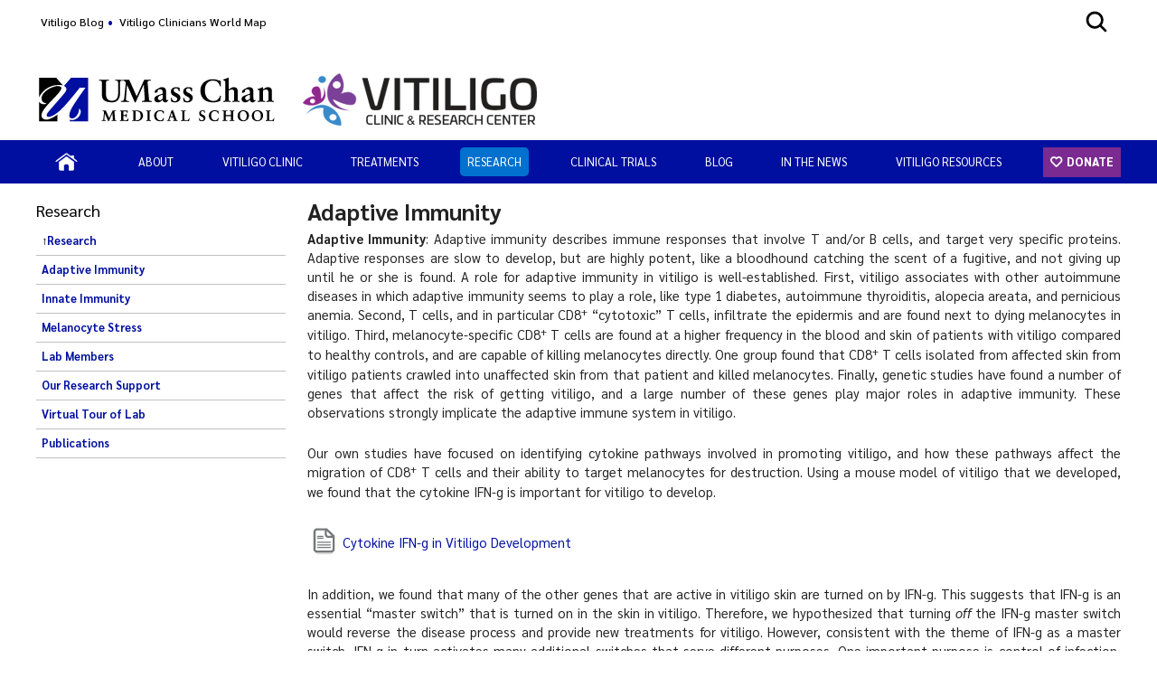

--- FILE ---
content_type: text/html; charset=utf-8
request_url: https://www.umassmed.edu/vitiligo/research/adaptive-immunity/
body_size: 13127
content:

<!DOCTYPE html>
<html xmlns="http://www.w3.org/1999/xhtml"
      prefix="og: http://ogp.me/ns# fb: http://www.facebook.com/2008/fbml" lang="en">
<head>
    <!-- id 42445 - template: UMMS opt -->
    <!-- Start Seo-->


    <meta name="msvalidate.01" content="C8747F6B29EB19B76162C87F24701013" />
    <title>Adaptive immunity in vitiligo &#x2013; Vitiligo Clinic &amp; Research Center</title>
    <meta http-equiv="Content-Type" content="text/html; charset=UTF-8">
    <meta http-equiv="X-UA-Compatible" content="IE=edge">
    <meta name="viewport" content="width=device-width, initial-scale=1.0, user-scalable=yes, minimum-scale=1.0" />
    <meta name="mobile-web-app-capable" content="yes" />
    <meta name="mobile-web-app-status-bar-style" content="black" />
    <META NAME="ROBOTS" CONTENT="INDEX, FOLLOW">
    <meta name="description" content="Adaptive Immunity: Adaptive immunity describes immune responses that involve T and/or B cells, and target very specific proteins. Adaptive responses are slow to develop, but are highly potent" />
        <meta name="canonical" content="https://www.umassmed.edu/vitiligo/research/adaptive-immunity/" />
        <link rel="canonical" href="https://www.umassmed.edu/vitiligo/research/adaptive-immunity/" />
        <link rel="image_src" href="https://www.umassmed.edu/globalassets/umass-chan-news/top-story/umass-chan-campus-660.jpg" />
        <link rel="icon" type="image/png" href="/globalassets/12/favicon/umass-favicon.ico" />
        <!-- for IE -->
        <link rel="icon" type="image/x-icon" href="/globalassets/12/favicon/umass-favicon.ico">
        <link rel="shortcut icon" type="image/x-icon" href="/globalassets/12/favicon/umass-favicon.ico" />
    <!-- Twitter Card data -->
    <meta name="twitter:card" content="summary_large_image">
        <meta name="twitter:site" content="@UMassChan">
    <meta name="twitter:title" content="Adaptive immunity in vitiligo &#x2013; Vitiligo Clinic &amp; Research Center">
    <meta name="twitter:description" content="Adaptive Immunity: Adaptive immunity describes immune responses that involve T and/or B cells, and target very specific proteins. Adaptive responses are slow to develop, but are highly potent">
        <meta name="twitter:creator" content="@UMassChan">
    <!-- Twitter summary card with large image must be at least 280x150px -->
    <meta name="twitter:image:src" content="https://www.umassmed.edu/globalassets/umass-chan-news/top-story/umass-chan-campus-660.jpg">
    <!-- Open Graph data -->
    <meta property="og:title" content="Adaptive immunity in vitiligo &#x2013; Vitiligo Clinic &amp; Research Center" />
        <meta property="og:type" content="website" />
    <meta property="og:url" content="https://www.umassmed.edu/vitiligo/research/adaptive-immunity/" />
    <meta property="og:image" content="https://www.umassmed.edu/globalassets/umass-chan-news/top-story/umass-chan-campus-660.jpg">
    <meta property="og:description" content="Adaptive Immunity: Adaptive immunity describes immune responses that involve T and/or B cells, and target very specific proteins. Adaptive responses are slow to develop, but are highly potent" />
    <meta property="og:site_name" content="UMass Chan Medical School" />
    <meta property="og:locale" content="en_US" />
        <meta property="article:published_time" content="2014-06-04T20:25:20" />
    <meta property="article:modified_time" content="2019-08-12T14:57:11" />
        <meta property="article:section" content="Vitiligo" />
            <!-- Google Analytics A/B testing -->
<meta name="facebook-domain-verification" content="8qzw63k2c6b7ph4kobn6nuamjtlwwk" />            <!-- Google Tag Manager HEAD -->
<script>
var isprod = true
if (window.location.href.startsWith("https://qa") || window.location.href.startsWith("https://dev")) {
  isprod = false
}
if (isprod) {
(function(w,d,s,l,i){w[l]=w[l]||[];w[l].push({'gtm.start':
new Date().getTime(),event:'gtm.js'});var f=d.getElementsByTagName(s)[0],
j=d.createElement(s),dl=l!='dataLayer'?'&l='+l:'';j.async=true;j.src=
'https://www.googletagmanager.com/gtm.js?id='+i+dl;f.parentNode.insertBefore(j,f);
})(window,document,'script','dataLayer','GTM-TH4Z62H');
}
</script>            <!-- //END Google Tag Manager -->

                <meta property="og:image" content="/contentassets/d03ef3ad8b954c0b835e4efff6b5ba09/umasschan_horizontal_2color.svg" />
    <!--End Seo-->

    <!-- theme setting from microsite -->
                <link href="/static/css/default_o/bundle.min.css" rel="stylesheet">
<link rel='stylesheet' href='/static/css/nero_o/layout.css'>
    <!-- custom form link  from microsite -->
    <link href="/static/js/vendor/bx-slider/jquery.bxslider.min.css" rel="stylesheet" />
    <link rel="stylesheet" href="/static/css/vendor/jquery.fancybox.min.css" />
    <link href="https://fonts.googleapis.com/css2?family=Montserrat:ital,wght@0,500;0,700;0,800;0,900;1,500;1,700;1,800;1,900&display=swap" rel="stylesheet" />
    <link href="https://fonts.googleapis.com/css2?family=Sarabun:ital,wght@0,300;0,400;0,500;0,600;0,700;0,800;1,300;1,400;1,500;1,600;1,700;1,800&display=swap" rel="stylesheet" />
    <link href='https://fonts.googleapis.com/css?family=Open+Sans+Condensed:300,300italic,700&subset=latin,cyrillic-ext,latin-ext,cyrillic' rel='stylesheet' type='text/css' />
    <link rel="stylesheet" href="/static/fontawesome/fontawesome-5.15.4/css/fontawesome.min.css" />



 <!-- MSLP CSS -->
<style>
#disqus_thread iframe:first-child, #disqus_thread iframe:nth-child(3) {
    max-height: 0px;
}

.full-container .row-container.paddingtop {padding-top:0;}
.main-cols a.bttn, body .bttn {border-radius: 0; border: none;}


#vertical-container-full {background-color:#fff;}
#footer-functions .intranet {display:none;}

.donate-icon::before{
      padding-right: 2px;
      font-family: "FontAwesome";
      font-face: 900;
      content: "\f004";
    }
 .donate-icon {font-weight: 900;}

.main-nav-desktop > nav.main-nav.standard > ul > li:last-child {
   background-color:#7A2A90;
}
.main-nav-desktop > nav.main-nav.standard > ul > li:last-child a {
   background:none;
}

.main-nav-desktop > nav.main-nav.standard > ul > li:last-child:hover {
   background-color:#5F057C;
}

@media only screen and (min-width: 771px) {

.hero-wrapper.overlay-bottom .inner-container {display:table;}





.bluebut {
    display: inline-block;
    padding: 13px 26px;
    background: #004fa3;
    text-decoration: none;
    color: #fff;
    font-size: 1em;
}
.bluebut:hover{
background: #264f8a;
color: #fff;
text-decoration: none;
}

.homepageimg {text-align:center;}
}

@media only screen and (min-width: 600px) and (max-width: 770px) {



.bluebut {
    padding: 13px 26px;
    background: #004fa3;
    text-decoration: none;
    color: #fff;
    font-size: 1em;
}
   .blog .blog-listing img {
       max-width: 100%;
   }

}

@media only screen and (max-width: 599px) {

.blog .blog-listing img.right, .blog .blog-listing .imgRight, .blog .blog-listing .imgright,  .blog .blog-listing .right,
.blog .blog-listing img.left, .blog .blog-listing .imgLeft, .blog .blog-listing .imgleft,  .blog .blog-listing .left {
   float: unset;
   }

.bluebut {
    padding: 13px 26px;
    background: #004fa3;
    text-decoration: none;
    color: #fff;
    font-size: 1em;
    }

}

/************REMOVE WHEN FIXED*******************/
.healthy-volunteers {
display:none !important;
}
</style> <!-- MSLP JS -->
<script async>(function(s,u,m,o,j,v){j=u.createElement(m);v=u.getElementsByTagName(m)[0];j.async=1;j.src=o;j.dataset.sumoSiteId='f2da18c1b890f74d490d70a618b61762cdd3f6bd048cbd0449852db97fac7b81';v.parentNode.insertBefore(j,v)})(window,document,'script','//load.sumo.com/');</script> <!-- ContentPage JS -->
<script type="application/ld+json">
{
  "@context": "http://schema.org/", 
  "@type": "BreadcrumbList", 
  "itemListElement": [
    { 
      "@type": "ListItem", 
      "position": "1", 
      "item": { 
        "@id": "https://www.umassmed.edu/vitiligo/research/adaptive-immunity/", 
        "name": "Vitiligo Clinic & Research Center" 
      } 
    },
    { 
      "@type": "ListItem", 
      "position": "2", 
      "item": { 
        "@id": "https://www.umassmed.edu/vitiligo/research/adaptive-immunity/", 
        "name": "Research" 
      } 
    },
    { 
      "@type": "ListItem", 
      "position": "3", 
      "item": { 
        "@id": "https://www.umassmed.edu/vitiligo/research/adaptive-immunity/", 
        "name": "Adaptive Immunity" 
      } 
    }
  ]
}
</script>
    <script>
!function(T,l,y){var S=T.location,k="script",D="instrumentationKey",C="ingestionendpoint",I="disableExceptionTracking",E="ai.device.",b="toLowerCase",w="crossOrigin",N="POST",e="appInsightsSDK",t=y.name||"appInsights";(y.name||T[e])&&(T[e]=t);var n=T[t]||function(d){var g=!1,f=!1,m={initialize:!0,queue:[],sv:"5",version:2,config:d};function v(e,t){var n={},a="Browser";return n[E+"id"]=a[b](),n[E+"type"]=a,n["ai.operation.name"]=S&&S.pathname||"_unknown_",n["ai.internal.sdkVersion"]="javascript:snippet_"+(m.sv||m.version),{time:function(){var e=new Date;function t(e){var t=""+e;return 1===t.length&&(t="0"+t),t}return e.getUTCFullYear()+"-"+t(1+e.getUTCMonth())+"-"+t(e.getUTCDate())+"T"+t(e.getUTCHours())+":"+t(e.getUTCMinutes())+":"+t(e.getUTCSeconds())+"."+((e.getUTCMilliseconds()/1e3).toFixed(3)+"").slice(2,5)+"Z"}(),iKey:e,name:"Microsoft.ApplicationInsights."+e.replace(/-/g,"")+"."+t,sampleRate:100,tags:n,data:{baseData:{ver:2}}}}var h=d.url||y.src;if(h){function a(e){var t,n,a,i,r,o,s,c,u,p,l;g=!0,m.queue=[],f||(f=!0,t=h,s=function(){var e={},t=d.connectionString;if(t)for(var n=t.split(";"),a=0;a<n.length;a++){var i=n[a].split("=");2===i.length&&(e[i[0][b]()]=i[1])}if(!e[C]){var r=e.endpointsuffix,o=r?e.location:null;e[C]="https://"+(o?o+".":"")+"dc."+(r||"services.visualstudio.com")}return e}(),c=s[D]||d[D]||"",u=s[C],p=u?u+"/v2/track":d.endpointUrl,(l=[]).push((n="SDK LOAD Failure: Failed to load Application Insights SDK script (See stack for details)",a=t,i=p,(o=(r=v(c,"Exception")).data).baseType="ExceptionData",o.baseData.exceptions=[{typeName:"SDKLoadFailed",message:n.replace(/\./g,"-"),hasFullStack:!1,stack:n+"\nSnippet failed to load ["+a+"] -- Telemetry is disabled\nHelp Link: https://go.microsoft.com/fwlink/?linkid=2128109\nHost: "+(S&&S.pathname||"_unknown_")+"\nEndpoint: "+i,parsedStack:[]}],r)),l.push(function(e,t,n,a){var i=v(c,"Message"),r=i.data;r.baseType="MessageData";var o=r.baseData;return o.message='AI (Internal): 99 message:"'+("SDK LOAD Failure: Failed to load Application Insights SDK script (See stack for details) ("+n+")").replace(/\"/g,"")+'"',o.properties={endpoint:a},i}(0,0,t,p)),function(e,t){if(JSON){var n=T.fetch;if(n&&!y.useXhr)n(t,{method:N,body:JSON.stringify(e),mode:"cors"});else if(XMLHttpRequest){var a=new XMLHttpRequest;a.open(N,t),a.setRequestHeader("Content-type","application/json"),a.send(JSON.stringify(e))}}}(l,p))}function i(e,t){f||setTimeout(function(){!t&&m.core||a()},500)}var e=function(){var n=l.createElement(k);n.src=h;var e=y[w];return!e&&""!==e||"undefined"==n[w]||(n[w]=e),n.onload=i,n.onerror=a,n.onreadystatechange=function(e,t){"loaded"!==n.readyState&&"complete"!==n.readyState||i(0,t)},n}();y.ld<0?l.getElementsByTagName("head")[0].appendChild(e):setTimeout(function(){l.getElementsByTagName(k)[0].parentNode.appendChild(e)},y.ld||0)}try{m.cookie=l.cookie}catch(p){}function t(e){for(;e.length;)!function(t){m[t]=function(){var e=arguments;g||m.queue.push(function(){m[t].apply(m,e)})}}(e.pop())}var n="track",r="TrackPage",o="TrackEvent";t([n+"Event",n+"PageView",n+"Exception",n+"Trace",n+"DependencyData",n+"Metric",n+"PageViewPerformance","start"+r,"stop"+r,"start"+o,"stop"+o,"addTelemetryInitializer","setAuthenticatedUserContext","clearAuthenticatedUserContext","flush"]),m.SeverityLevel={Verbose:0,Information:1,Warning:2,Error:3,Critical:4};var s=(d.extensionConfig||{}).ApplicationInsightsAnalytics||{};if(!0!==d[I]&&!0!==s[I]){var c="onerror";t(["_"+c]);var u=T[c];T[c]=function(e,t,n,a,i){var r=u&&u(e,t,n,a,i);return!0!==r&&m["_"+c]({message:e,url:t,lineNumber:n,columnNumber:a,error:i}),r},d.autoExceptionInstrumented=!0}return m}(y.cfg);function a(){y.onInit&&y.onInit(n)}(T[t]=n).queue&&0===n.queue.length?(n.queue.push(a),n.trackPageView({})):a()}(window,document,{src: "https://js.monitor.azure.com/scripts/b/ai.2.gbl.min.js", crossOrigin: "anonymous", cfg: {instrumentationKey: '3a52f5e1-3172-4fda-bbf4-ae644abef43b', disableCookiesUsage: false }});
</script>

</head>

<body id="umms-o" class="">
    <!-- BEGIN HEADER -->

    <!-- umms -->
    <nav id="skip-to-sections" aria-label="Skip To Sections menu">
        <ul>
                <li><a href="#main-content">Skip to main content</a></li>
                <li><a href="#search-container">Skip to search</a></li>
                <li><a href="#nav-list">Skip to main menu</a></li>
                <li id="to-pagenav"><a href="#subnav-menu">Skip to page specific menu</a></li>
            <li><a href="#footer">Skip to footer area</a></li>
        </ul>
    </nav>
    <!-- BEGIN GLOBAL ALERT -->
    <header id="header-main">


        <div class="utility-r header r770">
            <div class="mobile-nav-wrapper">
                    <div class="navicon umms" onclick="openNav('main-nav-r')">
                        <svg xmlns='http://www.w3.org/2000/svg' width='30' height='30' viewBox='0 0 512 512'><title>Site Menu</title><line x1='88' y1='152' x2='424' y2='152' style='fill:none;stroke:#fff;stroke-linecap:round;stroke-miterlimit:10;stroke-width:48px' /><line x1='88' y1='256' x2='424' y2='256' style='fill:none;stroke:#fff;stroke-linecap:round;stroke-miterlimit:10;stroke-width:48px' /><line x1='88' y1='360' x2='424' y2='360' style='fill:none;stroke:#fff;stroke-linecap:round;stroke-miterlimit:10;stroke-width:48px' /></svg>
                    </div>
                <div class="container">
                    <div class="logo-r r770" data-set="site-logo">
                            <a class="logo" href="/link/e65f602122f645b980168bc5a910dc2d.aspx" title="click to go to the UMass Chan Medical School homepage">
                                <img src="/contentassets/d03ef3ad8b954c0b835e4efff6b5ba09/umasschan_horizontal_white.svg" alt="UMass Chan Medical School logo" class="formal">
                            </a>
                    </div>
                </div>
                    <div class="search-icon-r r770" data-set="search-icon">
                        <svg xmlns='http://www.w3.org/2000/svg' class="mobile-search-icon search-icon" viewBox='0 0 512 512'><title>Search</title><path fill="#fff" d='M456.69,421.39,362.6,327.3a173.81,173.81,0,0,0,34.84-104.58C397.44,126.38,319.06,48,222.72,48S48,126.38,48,222.72s78.38,174.72,174.72,174.72A173.81,173.81,0,0,0,327.3,362.6l94.09,94.09a25,25,0,0,0,35.3-35.3ZM97.92,222.72a124.8,124.8,0,1,1,124.8,124.8A124.95,124.95,0,0,1,97.92,222.72Z' /></svg>
                        <svg class="mobile-search-close-toggle close" xmlns='http://www.w3.org/2000/svg' width='28' height='28' viewBox='0 0 512 512'><title>Close Search</title><path fill="#fff" d='M256,48C141.31,48,48,141.31,48,256s93.31,208,208,208,208-93.31,208-208S370.69,48,256,48Zm75.31,260.69a16,16,0,1,1-22.62,22.62L256,278.63l-52.69,52.68a16,16,0,0,1-22.62-22.62L233.37,256l-52.68-52.69a16,16,0,0,1,22.62-22.62L256,233.37l52.69-52.68a16,16,0,0,1,22.62,22.62L278.63,256Z' /></svg>
                    </div>
            </div>
                <div class="search-r mobile-search r770" data-set="search">

            <div id="search-container-r" class="search search-container">
                <fieldset>
                    <legend>Search the Vitiligo site</legend>
                    <form action="/vitiligo/search-results/" method="POST" role="search" id="searchform">
                                <input name="__RequestVerificationToken" type="hidden" value="CfDJ8BGKF5Ow99NBn2Ux-SQDsKEuW0N8ktKHFziF-KphPDtknZAsFLjFNgr7Qk8dAhEVKaEzTT2pLHnUC-_Yl_2N8qS7c6LcNrUTnuZbrGV0DYplP6xLMs9Rev9f3rYmx5J4OeQI8fMvcsD-QdFku5zalkE" />
                        <label for="SearchKeywordsMobile">Search</label>
                        <div class="search-input-container">
                            <input aria-errormessage="searchErrMsgMobile" aria-invalid="false" type="text" class="search-query" name="SearchOption.SearchPhrase" id="SearchKeywordsMobile" placeholder="Search For" title="type in search words" maxlength="200" />
                            <input type="submit" class="searchButton" id="SearchButtonMobile" value="Submit" title="Submit" />
                        </div>
                        <span class="search-util">
                                <a href="/link/6ddf9536cefc4fd78839409b7c698c6b.aspx">A-Z</a>
                                <span> | </span>
                        <a href="/vitiligo/search-results/?proxycustom=ADVANCED">Search All UMass Chan Sites</a>
                        </span>
                        <div class="searchErrMsg hide" role="alert" id="searchErrMsgMobile"></div>
                    </form>
                </fieldset>

            </div>
                </div>
        </div>
        <div id="utility-desktop" class="desktop">
            <div class="container">
                <div class="utility-desktop desktop">


    <!-- BEGIN UTILITY NAV -->
    <nav id="utility-nav" class="utility-nav-nav utility-nav" aria-label="Global menu - Secondary">
        <ul class="utility-nav lvl1">
                                        <li class="">
    <a href="/vitiligo/blog/" target="_self" title="menu item: Vitiligo Blog" class="menu-item">
                            Vitiligo Blog
    </a>
                                        </li>
                                        <li class="">
    <a href="/vitiligo/vitiligo-clinicians-world-map/" target="_self" title="menu item: " class="menu-item">
                            Vitiligo Clinicians World Map
    </a>
                                        </li>
                    </ul>
    </nav>


<!-- END UTILITY NAV -->
                </div>
                    <div class="search-icon-desktop desktop" data-set="search-icon">
                        <svg class="desktop-search-icon search-icon" xmlns='http://www.w3.org/2000/svg' width='28' height='28' viewBox='0 0 512 512'><title>Search</title><path d='M456.69,421.39,362.6,327.3a173.81,173.81,0,0,0,34.84-104.58C397.44,126.38,319.06,48,222.72,48S48,126.38,48,222.72s78.38,174.72,174.72,174.72A173.81,173.81,0,0,0,327.3,362.6l94.09,94.09a25,25,0,0,0,35.3-35.3ZM97.92,222.72a124.8,124.8,0,1,1,124.8,124.8A124.95,124.95,0,0,1,97.92,222.72Z' /></svg>
                        <svg class="desktop-search-close-toggle close" xmlns='http://www.w3.org/2000/svg' width='28' height='28' viewBox='0 0 512 512'><title>Close Search</title><path d='M256,48C141.31,48,48,141.31,48,256s93.31,208,208,208,208-93.31,208-208S370.69,48,256,48Zm75.31,260.69a16,16,0,1,1-22.62,22.62L256,278.63l-52.69,52.68a16,16,0,0,1-22.62-22.62L233.37,256l-52.68-52.69a16,16,0,0,1,22.62-22.62L256,233.37l52.69-52.68a16,16,0,0,1,22.62,22.62L278.63,256Z' /></svg>
                    </div>
                    <div class="search-desktop desktop" data-set="search">

            <div id="search-container" class="search search-container">
                <fieldset>
                    <legend>Search the Vitiligo site</legend>
                    <form action="/vitiligo/search-results/" method="POST" role="search" id="searchform">
                                <input name="__RequestVerificationToken" type="hidden" value="CfDJ8BGKF5Ow99NBn2Ux-SQDsKEuW0N8ktKHFziF-KphPDtknZAsFLjFNgr7Qk8dAhEVKaEzTT2pLHnUC-_Yl_2N8qS7c6LcNrUTnuZbrGV0DYplP6xLMs9Rev9f3rYmx5J4OeQI8fMvcsD-QdFku5zalkE" />
                        <label for="SearchKeywords">Search</label>
                        <div class="search-input-container">
                            <input aria-errormessage="searchErrMsg" aria-invalid="false" type="text" class="search-query" name="SearchOption.SearchPhrase" id="SearchKeywords" placeholder="Search For" title="type in search words" maxlength="200" />
                            <input type="submit" class="searchButton" id="SearchButton" value="Submit" title="Submit" />
                        </div>
                        <span class="search-util">
                                <a href="/link/6ddf9536cefc4fd78839409b7c698c6b.aspx">A-Z</a>
                                <span> | </span>
                        <a href="/vitiligo/search-results/?proxycustom=ADVANCED">Search All UMass Chan Sites</a>
                        </span>
                        <div class="searchErrMsg hide" role="alert" id="searchErrMsg"></div>
                    </form>
                </fieldset>

            </div>
                    </div>
            </div>
        </div>
            <section id="logo-banner" role="banner" aria-label="Site Banner section">
                <div id="logo" class="logo-desktop desktop" data-set="site-logo">
                        <a class="logo" href="/link/e65f602122f645b980168bc5a910dc2d.aspx" title="click to go to the UMass Chan Medical School homepage">
                            <img src="/contentassets/d03ef3ad8b954c0b835e4efff6b5ba09/umasschan_horizontal_2color.svg" alt="UMass Chan Medical School logo" class="formal">
                        </a>
                </div>
                <div id="banner" class="banner has-img">
                    <!-- add class when logo is present-->
                    <div class="banner">
                        <div>
                            <a href="/vitiligo/" title="click to go to homepage of this site or section">
                                <div class="banner-text">
                                    <div id='site-name'>Vitiligo Clinic and Research Center</div>
                                </div>
                                    <img class="banner-img" src="/globalassets/vitiligo/images/logo/umassmedical-vitiligo-logo.png" alt="Vitiligo" />
                            </a>
                        </div>
                    </div>
                </div>
            </section>
            <div>
            </div>
        <div class="main-nav-desktop desktop" data-set="main-nav">

            <nav id="main-nav" class="main-nav main-nav-wrapper clearfix standard" aria-label="Primary Menu">
                <ul id="nav-list" class="main-nav">
                                    <li class="">

                    <a href="/vitiligo/" target="_self" class="" title="click to view this web page: Home" aria-haspopup='false'>
                            <img alt="Home" class="" src="/globalassets/global-images-and-files/images/icons/home-icon.png" />
                    </a>


                                    </li>
                                    <li class="has-children">

                    <a href="/vitiligo/about/" target="_self" class="has-children" title="click to view this web page" aria-haspopup='true' aria-expanded='false'>
About                    </a>


                                            <ul>
                                                    <li class="menu-item dup hasTouch">
                                                        <strong>

                    <a href="/vitiligo/about/" target="_self" class="has-children" title="click to view this web page" aria-haspopup='true' aria-expanded='false'>
About                    </a>

                                                        </strong>
                                                    </li>
                                                        <li class="">

                    <a href="/vitiligo/about/director-john-e-harris-md-phd/" target="_self" class="" title="click to view this web page" aria-haspopup='false'>
John E. Harris, MD, PhD                    </a>


                                                        </li>
                                                        <li class="">

                    <a href="/vitiligo/about/mehdi-rashighi/" target="_self" class="" title="click to view this web page" aria-haspopup='false'>
Mehdi Rashighi, MD                    </a>


                                                        </li>
                                                        <li class="">

                    <a href="/vitiligo/about/dori-goldberg-md/" target="_self" class="" title="click to view this web page" aria-haspopup='false'>
Dori Goldberg, MD                    </a>


                                                        </li>
                                                        <li class="">

                    <a href="/vitiligo/about/bassel-mahmoud/" target="_self" class="" title="click to view this web page" aria-haspopup='false'>
Bassel Mahmoud, MD, PhD, FAAD                    </a>


                                                        </li>
                                                        <li class="">

                    <a href="/vitiligo/about/subin-jacob-george/" target="_self" class="" title="click to view this web page" aria-haspopup='false'>
Subin Jacob-George, PA-C                    </a>


                                                        </li>
                                                        <li class="">

                    <a href="/derm/faculty/" target="_blank" class="" title="this link will open in a separate tab/window" aria-haspopup='false'>
Additional Faculty                    </a>


                                                        </li>
                                                        <li class="">

                    <a href="/vitiligo/about/subscribe/" target="_self" class="" title="click to view this web page" aria-haspopup='false'>
Subscribe                    </a>


                                                        </li>
                                            </ul>
                                    </li>
                                    <li class="has-children">

                    <a href="/vitiligo/vitiligo-specialty-clinic/" target="_self" class="has-children" title="click to view this web page" aria-haspopup='true' aria-expanded='false'>
Vitiligo Clinic                    </a>


                                            <ul>
                                                    <li class="menu-item dup hasTouch">
                                                        <strong>

                    <a href="/vitiligo/vitiligo-specialty-clinic/" target="_self" class="has-children" title="click to view this web page" aria-haspopup='true' aria-expanded='false'>
Vitiligo Clinic                    </a>

                                                        </strong>
                                                    </li>
                                                        <li class="">

                    <a href="/vitiligo/vitiligo-specialty-clinic/location-schedule/" target="_self" class="" title="click to view this web page" aria-haspopup='false'>
Location/Schedule                    </a>


                                                        </li>
                                                        <li class="">

                    <a href="/vitiligo/vitiligo-specialty-clinic/directions-and-travel/" target="_self" class="" title="click to view this web page" aria-haspopup='false'>
Directions and Travel                    </a>


                                                        </li>
                                                        <li class="">

                    <a href="/vitiligo/vitiligo-specialty-clinic/virtual-tour-of-clinic/" target="_self" class="" title="click to view this web page" aria-haspopup='false'>
Virtual Tour of Clinic                    </a>


                                                        </li>
                                            </ul>
                                    </li>
                                    <li class="has-children">

                    <a href="/vitiligo/vitiligo-treatment/" target="_self" class="has-children" title="click to view this web page" aria-haspopup='true' aria-expanded='false'>
Treatments                    </a>


                                            <ul>
                                                    <li class="menu-item dup hasTouch">
                                                        <strong>

                    <a href="/vitiligo/vitiligo-treatment/" target="_self" class="has-children" title="click to view this web page" aria-haspopup='true' aria-expanded='false'>
Treatments                    </a>

                                                        </strong>
                                                    </li>
                                                        <li class="">

                    <a href="/vitiligo/vitiligo-treatment/phototherapy-database/" target="_top" class="" title="this link will open in a separate tab/window" aria-haspopup='false'>
Phototherapy Database                    </a>


                                                        </li>
                                            </ul>
                                    </li>
                                    <li class="has-children">

                    <a href="/vitiligo/research/" target="_self" class="has-children" title="click to view this web page" aria-haspopup='true' aria-expanded='false'>
Research                    </a>


                                            <ul>
                                                    <li class="menu-item dup hasTouch">
                                                        <strong>

                    <a href="/vitiligo/research/" target="_self" class="has-children" title="click to view this web page" aria-haspopup='true' aria-expanded='false'>
Research                    </a>

                                                        </strong>
                                                    </li>
                                                        <li class="on">

                    <a href="/vitiligo/research/adaptive-immunity/" target="_self" class="on" title="click to view this web page" aria-haspopup='false'>
Adaptive Immunity                    </a>


                                                        </li>
                                                        <li class="">

                    <a href="/vitiligo/research/innate-immunity/" target="_self" class="" title="click to view this web page" aria-haspopup='false'>
Innate Immunity                    </a>


                                                        </li>
                                                        <li class="">

                    <a href="/vitiligo/research/melanocyte-stress/" target="_self" class="" title="click to view this web page" aria-haspopup='false'>
Melanocyte Stress                    </a>


                                                        </li>
                                                        <li class="">

                    <a href="/vitiligo/research/laboratory/" target="_self" class="" title="click to view this web page" aria-haspopup='false'>
Lab Members                    </a>


                                                        </li>
                                                        <li class="">

                    <a href="/vitiligo/research/research-support/" target="_self" class="" title="click to view this web page" aria-haspopup='false'>
Our Research Support                    </a>


                                                        </li>
                                                        <li class="">

                    <a href="/vitiligo/research/virtual-tour-of-lab/" target="_self" class="" title="click to view this web page" aria-haspopup='false'>
Virtual Tour of Lab                    </a>


                                                        </li>
                                                        <li class="">

                    <a href="/vitiligo/research/publications/" target="_self" class="" title="click to view this web page" aria-haspopup='false'>
Publications                    </a>


                                                        </li>
                                            </ul>
                                    </li>
                                    <li class="">

                    <a href="/vitiligo/clinical-trials/" target="_self" class="" title="click to view this web page" aria-haspopup='false'>
Clinical Trials                    </a>


                                    </li>
                                    <li class="">

                    <a href="/vitiligo/blog/" target="_self" class="" title="click to view this web page" aria-haspopup='false'>
Blog                    </a>


                                    </li>
                                    <li class="has-children">

                    <a href="/vitiligo/in-the-news/" target="_self" class="has-children" title="click to view this web page" aria-haspopup='true' aria-expanded='false'>
In the News                    </a>


                                            <ul>
                                                    <li class="menu-item dup hasTouch">
                                                        <strong>

                    <a href="/vitiligo/in-the-news/" target="_self" class="has-children" title="click to view this web page" aria-haspopup='true' aria-expanded='false'>
In the News                    </a>

                                                        </strong>
                                                    </li>
                                                        <li class="">

                    <a href="/vitiligo/about/subscribe/" target="_self" class="" title="click to view this web page" aria-haspopup='false'>
Subscribe                    </a>


                                                        </li>
                                            </ul>
                                    </li>
                                    <li class="has-children">

                    <a href="/vitiligo/vitiligo-resources/" target="_self" class="has-children" title="click to view this web page" aria-haspopup='true' aria-expanded='false'>
Vitiligo Resources                    </a>


                                            <ul>
                                                    <li class="menu-item dup hasTouch">
                                                        <strong>

                    <a href="/vitiligo/vitiligo-resources/" target="_self" class="has-children" title="click to view this web page" aria-haspopup='true' aria-expanded='false'>
Vitiligo Resources                    </a>

                                                        </strong>
                                                    </li>
                                                        <li class="">

                    <a href="/vitiligo/vitiligo-clinicians-world-map/" target="_self" class="" title="click to view this web page" aria-haspopup='false'>
Vitiligo Clinicians World Map                    </a>


                                                        </li>
                                            </ul>
                                    </li>
                                    <li class="">

                    <a href="https://securelb.imodules.com/s/1355/worcester/giving/medical/form.aspx?sid=1355&amp;gid=5&amp;pgid=6723&amp;cid=15807" target="_blank" class="donate-icon" title="this link will open in a separate tab/window" aria-haspopup='false'>
Donate                    </a>


                                    </li>
                </ul>
                <h5 class="util-nav-head-r r770">
                    <span class="util-nav-head mobile">Additional Resources</span>
                </h5>
                <div class="util-nav-r r770">


    <!-- BEGIN UTILITY NAV -->
    <nav id="utility-nav" class="utility-nav-nav utility-nav" aria-label="Global menu - Secondary">
        <ul class="utility-nav lvl1">
                                        <li class="">
    <a href="/vitiligo/blog/" target="_self" title="menu item: Vitiligo Blog" class="menu-item">
                            Vitiligo Blog
    </a>
                                        </li>
                                        <li class="">
    <a href="/vitiligo/vitiligo-clinicians-world-map/" target="_self" title="menu item: " class="menu-item">
                            Vitiligo Clinicians World Map
    </a>
                                        </li>
                    </ul>
    </nav>


<!-- END UTILITY NAV -->
                </div>
            </nav>
        </div>
    </header>


    <!-- END HEADER -->
    <!-- BEGIN MAIN CONTAINER -->
    

<!-- BEGIN MAIN CONTENT -->
<!-- begin Main container -->
<main id="main-content" class="main-cols clearfix">
    <a href="javascript:void(0)" class="page-nav r770" title="click to open page menu" onclick="openNav('col-1')">Page Menu</a>
    <!-- begin left col -->

<section id="col-1" class="col sidebar" aria-label="Left Column content">
        <a href="javascript:void(0)" class="closebtn r770" title="click to close the page menu" onclick="closeNav('col-1')">x</a>
    
    <div id="page-nav-desktop" class="page-nav-desktop desktop" data-set="page-nav">





        <nav class="subnav-menu-nav" aria-label="Page Section Menu">
            <div id="subnav-menu" class="block subnav-menu accordion">
                <span class="sprite"></span>
                <div class="div-wrapper wrapper-subnav">
                        <span class="nav-title">
                            Research
                        </span>
                            <ul>
                <li id="parent-page" class="parent-page"><span class="back-to-parent">&#8593;</span><a href="/vitiligo/research/">Research</a></li>

                                    <li>
                                        <span></span>
            <a href="/vitiligo/research/adaptive-immunity/" target="" class="menu-item active">Adaptive Immunity</a>
                                    </li>
                                    <li>
                                        <span></span>
            <a href="/vitiligo/research/innate-immunity/" target="" class="menu-item">Innate Immunity</a>
                                    </li>
                                    <li>
                                        <span></span>
            <a href="/vitiligo/research/melanocyte-stress/" target="" class="menu-item">Melanocyte Stress</a>
                                    </li>
                                    <li>
                                        <span></span>
            <a href="/vitiligo/research/laboratory/" target="" class="menu-item">Lab Members</a>
                                    </li>
                                    <li>
                                        <span></span>
            <a href="/vitiligo/research/research-support/" target="" class="menu-item">Our Research Support</a>
                                    </li>
                                    <li>
                                        <span></span>
            <a href="/vitiligo/research/virtual-tour-of-lab/" target="" class="menu-item">Virtual Tour of Lab</a>
                                    </li>
                                    <li>
                                        <span></span>
            <a href="/vitiligo/research/publications/" target="" class="menu-item">Publications</a>
                                    </li>
                            </ul>
                </div>
            </div>
        </nav>
    </div>
    <div id="page-nav-r" class="page-nav-r r770" data-set="page-nav">





        <nav class="subnav-menu-nav" aria-label="Page Section Menu">
            <div id="subnav-menu" class="block subnav-menu accordion">
                <span class="sprite"></span>
                <div class="div-wrapper wrapper-subnav">
                        <span class="nav-title">
                            Research
                        </span>
                            <ul>
                <li id="parent-page" class="parent-page"><span class="back-to-parent">&#8593;</span><a href="/vitiligo/research/">Research</a></li>

                                    <li>
                                        <span></span>
            <a href="/vitiligo/research/adaptive-immunity/" target="" class="menu-item active">Adaptive Immunity</a>
                                    </li>
                                    <li>
                                        <span></span>
            <a href="/vitiligo/research/innate-immunity/" target="" class="menu-item">Innate Immunity</a>
                                    </li>
                                    <li>
                                        <span></span>
            <a href="/vitiligo/research/melanocyte-stress/" target="" class="menu-item">Melanocyte Stress</a>
                                    </li>
                                    <li>
                                        <span></span>
            <a href="/vitiligo/research/laboratory/" target="" class="menu-item">Lab Members</a>
                                    </li>
                                    <li>
                                        <span></span>
            <a href="/vitiligo/research/research-support/" target="" class="menu-item">Our Research Support</a>
                                    </li>
                                    <li>
                                        <span></span>
            <a href="/vitiligo/research/virtual-tour-of-lab/" target="" class="menu-item">Virtual Tour of Lab</a>
                                    </li>
                                    <li>
                                        <span></span>
            <a href="/vitiligo/research/publications/" target="" class="menu-item">Publications</a>
                                    </li>
                            </ul>
                </div>
            </div>
        </nav>
    </div>
    <div class="social-r r770 social-list-wrapper" data-set="social-icons"></div>
    <div id="left-content-area" class="left-column-desktop desktop wrapper" role="complementary" aria-label="left column content for main story" data-set="left-column">
        

    </div>
</section>

 

    <!-- END left col -->
    <!-- begin Main content -->
    <section id="col-2" class="main-content col" role="main" aria-label="Main Content column">
        <div class="col-content">

    <h1 >Adaptive Immunity</h1>

<p style="text-align: justify;"><strong>Adaptive Immunity</strong>:&nbsp;Adaptive immunity describes immune responses that involve T and/or B cells, and target very specific proteins. Adaptive responses are slow to develop, but are highly potent, like a bloodhound catching the scent of a fugitive, and not giving up until he or she is found. A role for adaptive immunity in vitiligo is well-established. First, vitiligo associates with other autoimmune diseases in which adaptive immunity seems to play a role, like type 1 diabetes, autoimmune thyroiditis, alopecia areata, and pernicious anemia. Second, T cells, and in particular CD8<sup>+</sup> &ldquo;cytotoxic&rdquo; T cells, infiltrate the epidermis and are found next to dying melanocytes in vitiligo. Third, melanocyte-specific CD8<sup>+</sup> T cells are found at a higher frequency in the blood and skin of patients with vitiligo compared to healthy controls, and are capable of killing melanocytes directly. One group found that CD8<sup>+</sup> T cells isolated from affected skin from vitiligo patients crawled into unaffected skin from that patient and killed melanocytes. Finally, genetic studies have found a number of genes that affect the risk of getting vitiligo, and a large number of these genes play major roles in adaptive immunity. These observations strongly implicate the adaptive immune system in vitiligo.&nbsp;</p>
<p style="text-align: justify;">Our own studies have focused on identifying cytokine pathways involved in promoting vitiligo, and how these pathways affect the migration of CD8<sup>+</sup> T cells and their ability to target melanocytes for destruction. Using a mouse model of vitiligo that we developed, we found that the cytokine IFN-g is important for vitiligo to develop.</p>
<table border="0">
<tbody>
<tr>
<td><a rel="noopener" href="http://www.ncbi.nlm.nih.gov/pmc/articles/PMC3343174/" target="_blank"><img src="/globalassets/vitiligo/images/doc-icon.png" border="0" alt="Cytokine IFN-g in Vitiligo Development" title="Cytokine IFN-g in Vitiligo Development" width="36" height="37" /></a></td>
<td><span data-mce-mark="1"><a rel="noopener" href="http://www.ncbi.nlm.nih.gov/pmc/articles/PMC3343174/" target="_blank">Cytokine IFN-g in Vitiligo Development</a></span></td>
</tr>
</tbody>
</table>
<p style="text-align: justify;">In addition, we found that many of the other genes that are active in vitiligo skin are turned on by IFN-g. This suggests that IFN-g is an essential &ldquo;master switch&rdquo; that is turned on in the skin in vitiligo. Therefore, we hypothesized that turning <em>off</em> the IFN-g master switch would reverse the disease process and provide new treatments for vitiligo. However, consistent with the theme of IFN-g as a master switch, IFN-g in turn activates many additional switches that serve different purposes. One important purpose is control of infection, and mice and humans can die from certain infections if IFN-g is missing. We hypothesize that turning off the smaller switches downstream of IFN-g that are specifically responsible for vitiligo, while leaving on other switches important for infection control, is a better and safer strategy to develop new treatments.</p>
<p style="text-align: justify;">We discovered that the IFN-g-induced chemokine CXCL10 is highly expressed in vitiligo patient skin and blood, and its receptor CXCR3 is found on melanocyte-specific CD8<sup>+</sup> T cells, which cause vitiligo. Our mouse model revealed a similar pattern of expression, and in this model we found that we could both prevent and reverse vitiligo by treating the mice with an antibody that blocks CXCL10 signaling.&nbsp;&nbsp;</p>
<table border="0">
<tbody>
<tr>
<td><a rel="noopener" href="http://www.ncbi.nlm.nih.gov/pubmed/24523323" target="_blank"><img src="/globalassets/vitiligo/images/doc-icon.png" border="0" alt="Function of CXCL10 in Vitiligo" title="Function of CXCL10 in Vitiligo" width="36" height="37" /></a></td>
<td><a rel="noopener" href="http://www.ncbi.nlm.nih.gov/pubmed/24523323" target="_blank">Function of CXCL10 in Vitiligo</a></td>
</tr>
</tbody>
</table>
<p>As a consequence of these discoveries, clinical trials are showing that JAK inhibitors, which block IFNg signaling and CXCL10 production, are effective treatments for vitiligo! You can read more about this here: <a href="/vitiligo/blog/blog-posts1/2019/06/cutting-edge-developments-in-vitiligo/">https://www.umassmed.edu/vitiligo/blog/blog-posts1/2019/06/cutting-edge-developments-in-vitiligo/</a></p>
<p>However, in most cases when treatments for vitiligo are stopped the disease relapses, meaning that the white spots reappear at the same location they were prior to treatment. Thus, we hypothesized that autoimmune memory forms within the skin when the spots appear, so that the spots &ldquo;know&rdquo; where to return when treatments are stopped.</p>
<p>We and three other laboratories searched for autoimmune cells that might be the source of this remaining disease memory in the skin. We looked in the skin of vitiligo patients as well as the skin of mice that get vitiligo, and discovered that &ldquo;resident memory T cells&rdquo;, or Trm, form within affected skin immediately when the white spots appear and remain at that location for a long period of time afterward. Similar cells form in the skin after a viral infection and are responsible for protecting the skin from reinfection in case the virus comes back again. We then hypothesized that if these cells could be removed from the skin, the disease would get better and this improvement would be long-lasting, since the autoimmune memory would be removed with them.&nbsp;</p>
<p>Next, we looked for an &ldquo;Achilles&rsquo; heel&rdquo; of these cells that we could target therapeutically. We determined that the vitiligo-causing Trm cells required a cytokine protein called IL-15 for their survival and found that blocking the signaling of this cytokine in with an antibody treatment removed the Trm cells from the mouse skin and resulted in significant improvement. Importantly, even short-term treatment of the mice resulted in long-term, or durable, improvement, suggesting that this treatment strategy, unlike existing treatments, might provide lasting benefit for vitiligo patients. It also seemed to target only the autoreactive cells, not the normal ones, because the autoreactive cells were more dependent on IL-15 than the others. Studies in human vitiligo patients seemed to support this as well, suggesting that this therapy might be safer for the immune system than first thought.</p>
<p><a href="https://www.ncbi.nlm.nih.gov/pubmed/30021889">https://www.ncbi.nlm.nih.gov/pubmed/30021889</a></p>
<p><a href="https://www.ncbi.nlm.nih.gov/pubmed/30423329">https://www.ncbi.nlm.nih.gov/pubmed/30423329</a></p>
<p>While at this point the drug has only been proven to work in mice with vitiligo, we are excited to test it in humans because it would represent a significant advance over existing treatments. In fact, Dr. Harris founded a company to bring this new treatment into humans, it&rsquo;s called Villaris Therapeutics. Stay tuned for updates about progress on this and other projects by subscribing to our newsletter!</p>
<p style="text-align: justify;">We continue to explore this pathway to develop new and improved treatments for vitiligo.</p></div>


    <section id="container-horizontal" class="container horiz" aria-label="Additional content for Page">






    </section>
    <section id="container-vertical" class="container vert" aria-label="Secondary Additional content for Page">


    </section>
    </section>
    <!-- END MAIN COLUMN -->
    <!-- BEGIN RIGHT COLUMN -->

<aside id="col-3" class="col sidebar" aria-label="Right column content section">
        <div id="right-content-area">


            





        </div>
</aside>

    <!-- END RIGHT COLUMN -->
    <!-- BEGIN MOVE left col - move here for responsive -->
    <section id="left-column-r" class="left-column-r r770" data-set="left-column" aria-label="Additional Main Content in left column">
        

    </section>
    <!-- END MOVE left col -->
</main>
<!-- END MAIN CONTENT COLUMN CONTAINER -->


    <!-- END MAIN CONTAINER -->
    <!-- BEGIN FOOTER -->



<footer id="footer">

    <section id="footer-bottom" aria-label="Additional content in Footer">
                <div class="general-info"><div style="font-size: 3.5em;"><a rel="noopener" href="https://www.facebook.com/UMassDermatology" title="UMass Chan Department of Dermatology Facebook Page" target="_blank"><em class="fab fa-facebook">&nbsp;</em></a><a rel="noopener" href="http://twitter.com/UMassDerm" title="UMass Chan Department of Dermatology Twitter" target="_blank"><em class="fab fa-twitter-square">&nbsp;</em></a><a rel="noopener" href="https://www.instagram.com/umassdermatology/" title="UMass Chan Department of Dermatology Instagram" target="_blank"><em class="fab fa-instagram">&nbsp;</em></a></div></div>

        <div class="footer-content" role="contentinfo" aria-label="Contact Information">
                <p class="official">
                    <span class="official">This is an <a href="/about/official.aspx" target="_blank">official</a> page of UMass Chan Medical School</span>
                </p>
                <p class="address">
                    <span>Ambulatory Care Center  &bull; 55 Lake Avenue North, Worcester, MA 01545</span>
                </p>
                <p class="questions">
                    <strong>
                        <span>
                            Questions or Comments?
                        </span>
                    </strong>
                            <span class="footer-email"> E-mail:&nbsp;<a href='mailto:John.Harris@umassmed.edu'>John.Harris@umassmed.edu</a></span>
                            <span class="footer-phone"> Phone:&nbsp;508-334-5979</span>
                </p>
            <p class="privacy-statment"><a href="/about/privacy-statement/" target="_blank">Privacy Statement</a></p>
        </div>
    </section>

</footer>    <!-- END FOOTER -->
    <!-- back to top button -->
    <nav class="back-to-top" aria-label="click to go to top of page"><div><span>Back To Top &#x25B2;</span></div></nav>

    <div id="menu" class="r770">
        <div id="main-nav-r" class="main-nav-r" data-set="main-nav">
            <div class="main-nav-r-header">
                <div class="spacer"></div>
                <a href="javascript:void(0)" class="closebtn-mobile" onclick="closeNav('main-nav-r')">
                    <svg xmlns='http://www.w3.org/2000/svg' viewBox='0 0 512 512'><title>Close</title><path fill="currentColor" d='M289.94,256l95-95A24,24,0,0,0,351,127l-95,95-95-95A24,24,0,0,0,127,161l95,95-95,95A24,24,0,1,0,161,385l95-95,95,95A24,24,0,0,0,385,351Z' /></svg>
                </a>
            </div>


            <nav id="main-nav" class="main-nav main-nav-wrapper clearfix standard" aria-label="Primary Menu">
                <ul id="nav-list" class="main-nav">
                                    <li class="">

                    <a href="/vitiligo/" target="_self" class="" title="click to view this web page: Home" aria-haspopup='false'>
                            <img alt="Home" class="" src="/globalassets/global-images-and-files/images/icons/home-icon.png" />
                    </a>


                                    </li>
                                    <li class="has-children">

                    <a href="/vitiligo/about/" target="_self" class="has-children" title="click to view this web page" aria-haspopup='true' aria-expanded='false'>
About                    </a>


                                            <ul>
                                                    <li class="menu-item dup hasTouch">
                                                        <strong>

                    <a href="/vitiligo/about/" target="_self" class="has-children" title="click to view this web page" aria-haspopup='true' aria-expanded='false'>
About                    </a>

                                                        </strong>
                                                    </li>
                                                        <li class="">

                    <a href="/vitiligo/about/director-john-e-harris-md-phd/" target="_self" class="" title="click to view this web page" aria-haspopup='false'>
John E. Harris, MD, PhD                    </a>


                                                        </li>
                                                        <li class="">

                    <a href="/vitiligo/about/mehdi-rashighi/" target="_self" class="" title="click to view this web page" aria-haspopup='false'>
Mehdi Rashighi, MD                    </a>


                                                        </li>
                                                        <li class="">

                    <a href="/vitiligo/about/dori-goldberg-md/" target="_self" class="" title="click to view this web page" aria-haspopup='false'>
Dori Goldberg, MD                    </a>


                                                        </li>
                                                        <li class="">

                    <a href="/vitiligo/about/bassel-mahmoud/" target="_self" class="" title="click to view this web page" aria-haspopup='false'>
Bassel Mahmoud, MD, PhD, FAAD                    </a>


                                                        </li>
                                                        <li class="">

                    <a href="/vitiligo/about/subin-jacob-george/" target="_self" class="" title="click to view this web page" aria-haspopup='false'>
Subin Jacob-George, PA-C                    </a>


                                                        </li>
                                                        <li class="">

                    <a href="/derm/faculty/" target="_blank" class="" title="this link will open in a separate tab/window" aria-haspopup='false'>
Additional Faculty                    </a>


                                                        </li>
                                                        <li class="">

                    <a href="/vitiligo/about/subscribe/" target="_self" class="" title="click to view this web page" aria-haspopup='false'>
Subscribe                    </a>


                                                        </li>
                                            </ul>
                                    </li>
                                    <li class="has-children">

                    <a href="/vitiligo/vitiligo-specialty-clinic/" target="_self" class="has-children" title="click to view this web page" aria-haspopup='true' aria-expanded='false'>
Vitiligo Clinic                    </a>


                                            <ul>
                                                    <li class="menu-item dup hasTouch">
                                                        <strong>

                    <a href="/vitiligo/vitiligo-specialty-clinic/" target="_self" class="has-children" title="click to view this web page" aria-haspopup='true' aria-expanded='false'>
Vitiligo Clinic                    </a>

                                                        </strong>
                                                    </li>
                                                        <li class="">

                    <a href="/vitiligo/vitiligo-specialty-clinic/location-schedule/" target="_self" class="" title="click to view this web page" aria-haspopup='false'>
Location/Schedule                    </a>


                                                        </li>
                                                        <li class="">

                    <a href="/vitiligo/vitiligo-specialty-clinic/directions-and-travel/" target="_self" class="" title="click to view this web page" aria-haspopup='false'>
Directions and Travel                    </a>


                                                        </li>
                                                        <li class="">

                    <a href="/vitiligo/vitiligo-specialty-clinic/virtual-tour-of-clinic/" target="_self" class="" title="click to view this web page" aria-haspopup='false'>
Virtual Tour of Clinic                    </a>


                                                        </li>
                                            </ul>
                                    </li>
                                    <li class="has-children">

                    <a href="/vitiligo/vitiligo-treatment/" target="_self" class="has-children" title="click to view this web page" aria-haspopup='true' aria-expanded='false'>
Treatments                    </a>


                                            <ul>
                                                    <li class="menu-item dup hasTouch">
                                                        <strong>

                    <a href="/vitiligo/vitiligo-treatment/" target="_self" class="has-children" title="click to view this web page" aria-haspopup='true' aria-expanded='false'>
Treatments                    </a>

                                                        </strong>
                                                    </li>
                                                        <li class="">

                    <a href="/vitiligo/vitiligo-treatment/phototherapy-database/" target="_top" class="" title="this link will open in a separate tab/window" aria-haspopup='false'>
Phototherapy Database                    </a>


                                                        </li>
                                            </ul>
                                    </li>
                                    <li class="has-children">

                    <a href="/vitiligo/research/" target="_self" class="has-children" title="click to view this web page" aria-haspopup='true' aria-expanded='false'>
Research                    </a>


                                            <ul>
                                                    <li class="menu-item dup hasTouch">
                                                        <strong>

                    <a href="/vitiligo/research/" target="_self" class="has-children" title="click to view this web page" aria-haspopup='true' aria-expanded='false'>
Research                    </a>

                                                        </strong>
                                                    </li>
                                                        <li class="on">

                    <a href="/vitiligo/research/adaptive-immunity/" target="_self" class="on" title="click to view this web page" aria-haspopup='false'>
Adaptive Immunity                    </a>


                                                        </li>
                                                        <li class="">

                    <a href="/vitiligo/research/innate-immunity/" target="_self" class="" title="click to view this web page" aria-haspopup='false'>
Innate Immunity                    </a>


                                                        </li>
                                                        <li class="">

                    <a href="/vitiligo/research/melanocyte-stress/" target="_self" class="" title="click to view this web page" aria-haspopup='false'>
Melanocyte Stress                    </a>


                                                        </li>
                                                        <li class="">

                    <a href="/vitiligo/research/laboratory/" target="_self" class="" title="click to view this web page" aria-haspopup='false'>
Lab Members                    </a>


                                                        </li>
                                                        <li class="">

                    <a href="/vitiligo/research/research-support/" target="_self" class="" title="click to view this web page" aria-haspopup='false'>
Our Research Support                    </a>


                                                        </li>
                                                        <li class="">

                    <a href="/vitiligo/research/virtual-tour-of-lab/" target="_self" class="" title="click to view this web page" aria-haspopup='false'>
Virtual Tour of Lab                    </a>


                                                        </li>
                                                        <li class="">

                    <a href="/vitiligo/research/publications/" target="_self" class="" title="click to view this web page" aria-haspopup='false'>
Publications                    </a>


                                                        </li>
                                            </ul>
                                    </li>
                                    <li class="">

                    <a href="/vitiligo/clinical-trials/" target="_self" class="" title="click to view this web page" aria-haspopup='false'>
Clinical Trials                    </a>


                                    </li>
                                    <li class="">

                    <a href="/vitiligo/blog/" target="_self" class="" title="click to view this web page" aria-haspopup='false'>
Blog                    </a>


                                    </li>
                                    <li class="has-children">

                    <a href="/vitiligo/in-the-news/" target="_self" class="has-children" title="click to view this web page" aria-haspopup='true' aria-expanded='false'>
In the News                    </a>


                                            <ul>
                                                    <li class="menu-item dup hasTouch">
                                                        <strong>

                    <a href="/vitiligo/in-the-news/" target="_self" class="has-children" title="click to view this web page" aria-haspopup='true' aria-expanded='false'>
In the News                    </a>

                                                        </strong>
                                                    </li>
                                                        <li class="">

                    <a href="/vitiligo/about/subscribe/" target="_self" class="" title="click to view this web page" aria-haspopup='false'>
Subscribe                    </a>


                                                        </li>
                                            </ul>
                                    </li>
                                    <li class="has-children">

                    <a href="/vitiligo/vitiligo-resources/" target="_self" class="has-children" title="click to view this web page" aria-haspopup='true' aria-expanded='false'>
Vitiligo Resources                    </a>


                                            <ul>
                                                    <li class="menu-item dup hasTouch">
                                                        <strong>

                    <a href="/vitiligo/vitiligo-resources/" target="_self" class="has-children" title="click to view this web page" aria-haspopup='true' aria-expanded='false'>
Vitiligo Resources                    </a>

                                                        </strong>
                                                    </li>
                                                        <li class="">

                    <a href="/vitiligo/vitiligo-clinicians-world-map/" target="_self" class="" title="click to view this web page" aria-haspopup='false'>
Vitiligo Clinicians World Map                    </a>


                                                        </li>
                                            </ul>
                                    </li>
                                    <li class="">

                    <a href="https://securelb.imodules.com/s/1355/worcester/giving/medical/form.aspx?sid=1355&amp;gid=5&amp;pgid=6723&amp;cid=15807" target="_blank" class="donate-icon" title="this link will open in a separate tab/window" aria-haspopup='false'>
Donate                    </a>


                                    </li>
                </ul>
                <h5 class="util-nav-head-r r770">
                    <span class="util-nav-head mobile">Additional Resources</span>
                </h5>
                <div class="util-nav-r r770">


    <!-- BEGIN UTILITY NAV -->
    <nav id="utility-nav" class="utility-nav-nav utility-nav" aria-label="Global menu - Secondary">
        <ul class="utility-nav lvl1">
                                        <li class="">
    <a href="/vitiligo/blog/" target="_self" title="menu item: Vitiligo Blog" class="menu-item">
                            Vitiligo Blog
    </a>
                                        </li>
                                        <li class="">
    <a href="/vitiligo/vitiligo-clinicians-world-map/" target="_self" title="menu item: " class="menu-item">
                            Vitiligo Clinicians World Map
    </a>
                                        </li>
                    </ul>
    </nav>


<!-- END UTILITY NAV -->
                </div>
            </nav>
        </div>
    </div>

    <!-- END SITE WRAPPER -->
    <script src="https://code.jquery.com/jquery-3.7.1.min.js" integrity="sha256-/JqT3SQfawRcv/BIHPThkBvs0OEvtFFmqPF/lYI/Cxo=" crossorigin="anonymous"></script>
    <script src="https://code.jquery.com/ui/1.13.2/jquery-ui.min.js" integrity="sha256-lSjKY0/srUM9BE3dPm+c4fBo1dky2v27Gdjm2uoZaL0=" crossorigin="anonymous"></script>
    <script type="text/javascript" src="/static/js/default-o/bundle.min.js"></script>
    <script src="/static/js/fancybox/jquery.fancybox.min.js" type="text/javascript"></script>


            <!-- MSLP JS -->
<script src="https://www.umassmed.edu/globalassets/12/fontawesome-kit.js" type="text/javascript" />


<script type="text/javascript">
piAId = '185882';
piCId = '3607';
piHostname = 'pi.pardot.com';

(function() {
	function async_load(){
		var s = document.createElement('script'); s.type = 'text/javascript';
		s.src = ('https:' == document.location.protocol ? 'https://pi' : 'http://cdn') + '.pardot.com/pd.js';
		var c = document.getElementsByTagName('script')[0]; c.parentNode.insertBefore(s, c);
	}
	if(window.attachEvent) { window.attachEvent('onload', async_load); }
	else { window.addEventListener('load', async_load, false); }
})();

</script>

<link rel="stylesheet" href="https://use.fontawesome.com/releases/v5.5.0/css/all.css" integrity="sha384-B4dIYHKNBt8Bc12p+WXckhzcICo0wtJAoU8YZTY5qE0Id1GSseTk6S+L3BlXeVIU" crossorigin="anonymous">
    <script src="/globalassets/12/fontawesome-kit.js" type="text/javascript"></script>
    <script src="/dist/lazyImages.min.js"></script>
    <script src="/dist/search.min.js"></script>

    <!--- TODO: Remove and replace with GTM - Pardot code  -->
        <script type="text/javascript">
            piAId = '185882';
            piCId = '1186';

            (function () {
                function async_load() {
                    var s = document.createElement('script'); s.type = 'text/javascript';
                    s.src = ('https:' == document.location.protocol ? 'https://pi' : 'http://cdn') + '.pardot.com/pd.js';
                    var c = document.getElementsByTagName('script')[0]; c.parentNode.insertBefore(s, c);
                }
                if (window.attachEvent) { window.attachEvent('onload', async_load); }
                else { window.addEventListener('load', async_load, false); }
            })();
        </script>
    <!-- End Pardot code-->
    <!-- GTM Footer -->
        <!-- Google Tag Manager FOOTER -->
<script>
console.log("isprod: " + isprod)
if (isprod) {var item = "";}
</script>
<noscript><iframe src="https://www.googletagmanager.com/ns.html?id=GTM-TH4Z62H"
height="0" width="0" style="display:none;visibility:hidden"></iframe></noscript>
<script>
if (isprod) {var item = "done";}
</script>        <!-- //END Google Tag Manager -->
    <!-- //EDN GTM Footer -->
    <!-- RequiredClientResources Footer -->
    


</body>
</html>
